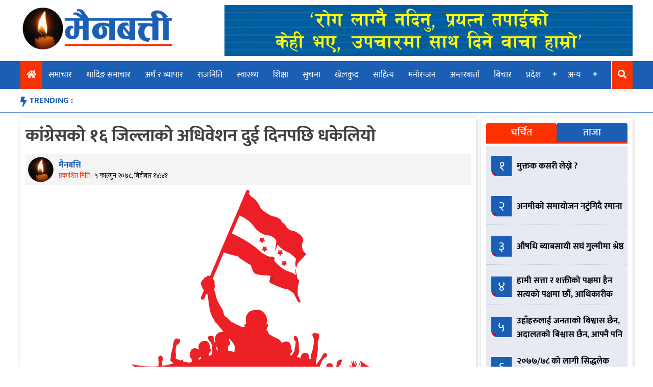

--- FILE ---
content_type: text/html; charset=UTF-8
request_url: https://mainbatti.com/13555/
body_size: 11357
content:
<!doctype html>
<html lang="en-US" xmlns:og="http://opengraphprotocol.org/schema/" xmlns:fb="http://www.facebook.com/2008/fbml">
<head>
	<meta charset="UTF-8">
	<meta name="viewport" content="width=device-width, initial-scale=1">
	<link rel="profile" href="https://gmpg.org/xfn/11">

	<title>कांग्रेसको १६ जिल्लाको अधिवेशन दुई दिनपछि धकेलियो &#8211; Main Batti</title>
<meta name='robots' content='max-image-preview:large' />
<link rel='dns-prefetch' href='//use.fontawesome.com' />
<link rel="alternate" type="application/rss+xml" title="Main Batti &raquo; Feed" href="https://mainbatti.com/feed/" />
<link rel="alternate" type="application/rss+xml" title="Main Batti &raquo; Comments Feed" href="https://mainbatti.com/comments/feed/" />
<link rel="alternate" type="application/rss+xml" title="Main Batti &raquo; कांग्रेसको १६ जिल्लाको अधिवेशन दुई दिनपछि धकेलियो Comments Feed" href="https://mainbatti.com/13555/feed/" />
<link rel="alternate" title="oEmbed (JSON)" type="application/json+oembed" href="https://mainbatti.com/wp-json/oembed/1.0/embed?url=https%3A%2F%2Fmainbatti.com%2F13555%2F" />
<link rel="alternate" title="oEmbed (XML)" type="text/xml+oembed" href="https://mainbatti.com/wp-json/oembed/1.0/embed?url=https%3A%2F%2Fmainbatti.com%2F13555%2F&#038;format=xml" />
<meta property="og:title" content="कांग्रेसको १६ जिल्लाको अधिवेशन दुई दिनपछि धकेलियो"/><meta property="og:type" content="article"/><meta property="og:url" content="https://mainbatti.com/13555/"/><meta property="og:site_name" content="MAINBATTI.COM"/><meta property="og:image" content="https://mainbatti.com/wp-content/uploads/2022/02/nepali-congress-1024x500.png"/>
<style id='wp-img-auto-sizes-contain-inline-css' type='text/css'>
img:is([sizes=auto i],[sizes^="auto," i]){contain-intrinsic-size:3000px 1500px}
/*# sourceURL=wp-img-auto-sizes-contain-inline-css */
</style>

<style id='wp-emoji-styles-inline-css' type='text/css'>

	img.wp-smiley, img.emoji {
		display: inline !important;
		border: none !important;
		box-shadow: none !important;
		height: 1em !important;
		width: 1em !important;
		margin: 0 0.07em !important;
		vertical-align: -0.1em !important;
		background: none !important;
		padding: 0 !important;
	}
/*# sourceURL=wp-emoji-styles-inline-css */
</style>
<link rel='stylesheet' id='wp-block-library-css' href='https://mainbatti.com/wp-includes/css/dist/block-library/style.min.css?ver=6.9' type='text/css' media='all' />
<style id='wp-block-paragraph-inline-css' type='text/css'>
.is-small-text{font-size:.875em}.is-regular-text{font-size:1em}.is-large-text{font-size:2.25em}.is-larger-text{font-size:3em}.has-drop-cap:not(:focus):first-letter{float:left;font-size:8.4em;font-style:normal;font-weight:100;line-height:.68;margin:.05em .1em 0 0;text-transform:uppercase}body.rtl .has-drop-cap:not(:focus):first-letter{float:none;margin-left:.1em}p.has-drop-cap.has-background{overflow:hidden}:root :where(p.has-background){padding:1.25em 2.375em}:where(p.has-text-color:not(.has-link-color)) a{color:inherit}p.has-text-align-left[style*="writing-mode:vertical-lr"],p.has-text-align-right[style*="writing-mode:vertical-rl"]{rotate:180deg}
/*# sourceURL=https://mainbatti.com/wp-includes/blocks/paragraph/style.min.css */
</style>
<style id='global-styles-inline-css' type='text/css'>
:root{--wp--preset--aspect-ratio--square: 1;--wp--preset--aspect-ratio--4-3: 4/3;--wp--preset--aspect-ratio--3-4: 3/4;--wp--preset--aspect-ratio--3-2: 3/2;--wp--preset--aspect-ratio--2-3: 2/3;--wp--preset--aspect-ratio--16-9: 16/9;--wp--preset--aspect-ratio--9-16: 9/16;--wp--preset--color--black: #000000;--wp--preset--color--cyan-bluish-gray: #abb8c3;--wp--preset--color--white: #ffffff;--wp--preset--color--pale-pink: #f78da7;--wp--preset--color--vivid-red: #cf2e2e;--wp--preset--color--luminous-vivid-orange: #ff6900;--wp--preset--color--luminous-vivid-amber: #fcb900;--wp--preset--color--light-green-cyan: #7bdcb5;--wp--preset--color--vivid-green-cyan: #00d084;--wp--preset--color--pale-cyan-blue: #8ed1fc;--wp--preset--color--vivid-cyan-blue: #0693e3;--wp--preset--color--vivid-purple: #9b51e0;--wp--preset--gradient--vivid-cyan-blue-to-vivid-purple: linear-gradient(135deg,rgb(6,147,227) 0%,rgb(155,81,224) 100%);--wp--preset--gradient--light-green-cyan-to-vivid-green-cyan: linear-gradient(135deg,rgb(122,220,180) 0%,rgb(0,208,130) 100%);--wp--preset--gradient--luminous-vivid-amber-to-luminous-vivid-orange: linear-gradient(135deg,rgb(252,185,0) 0%,rgb(255,105,0) 100%);--wp--preset--gradient--luminous-vivid-orange-to-vivid-red: linear-gradient(135deg,rgb(255,105,0) 0%,rgb(207,46,46) 100%);--wp--preset--gradient--very-light-gray-to-cyan-bluish-gray: linear-gradient(135deg,rgb(238,238,238) 0%,rgb(169,184,195) 100%);--wp--preset--gradient--cool-to-warm-spectrum: linear-gradient(135deg,rgb(74,234,220) 0%,rgb(151,120,209) 20%,rgb(207,42,186) 40%,rgb(238,44,130) 60%,rgb(251,105,98) 80%,rgb(254,248,76) 100%);--wp--preset--gradient--blush-light-purple: linear-gradient(135deg,rgb(255,206,236) 0%,rgb(152,150,240) 100%);--wp--preset--gradient--blush-bordeaux: linear-gradient(135deg,rgb(254,205,165) 0%,rgb(254,45,45) 50%,rgb(107,0,62) 100%);--wp--preset--gradient--luminous-dusk: linear-gradient(135deg,rgb(255,203,112) 0%,rgb(199,81,192) 50%,rgb(65,88,208) 100%);--wp--preset--gradient--pale-ocean: linear-gradient(135deg,rgb(255,245,203) 0%,rgb(182,227,212) 50%,rgb(51,167,181) 100%);--wp--preset--gradient--electric-grass: linear-gradient(135deg,rgb(202,248,128) 0%,rgb(113,206,126) 100%);--wp--preset--gradient--midnight: linear-gradient(135deg,rgb(2,3,129) 0%,rgb(40,116,252) 100%);--wp--preset--font-size--small: 13px;--wp--preset--font-size--medium: 20px;--wp--preset--font-size--large: 36px;--wp--preset--font-size--x-large: 42px;--wp--preset--spacing--20: 0.44rem;--wp--preset--spacing--30: 0.67rem;--wp--preset--spacing--40: 1rem;--wp--preset--spacing--50: 1.5rem;--wp--preset--spacing--60: 2.25rem;--wp--preset--spacing--70: 3.38rem;--wp--preset--spacing--80: 5.06rem;--wp--preset--shadow--natural: 6px 6px 9px rgba(0, 0, 0, 0.2);--wp--preset--shadow--deep: 12px 12px 50px rgba(0, 0, 0, 0.4);--wp--preset--shadow--sharp: 6px 6px 0px rgba(0, 0, 0, 0.2);--wp--preset--shadow--outlined: 6px 6px 0px -3px rgb(255, 255, 255), 6px 6px rgb(0, 0, 0);--wp--preset--shadow--crisp: 6px 6px 0px rgb(0, 0, 0);}:where(.is-layout-flex){gap: 0.5em;}:where(.is-layout-grid){gap: 0.5em;}body .is-layout-flex{display: flex;}.is-layout-flex{flex-wrap: wrap;align-items: center;}.is-layout-flex > :is(*, div){margin: 0;}body .is-layout-grid{display: grid;}.is-layout-grid > :is(*, div){margin: 0;}:where(.wp-block-columns.is-layout-flex){gap: 2em;}:where(.wp-block-columns.is-layout-grid){gap: 2em;}:where(.wp-block-post-template.is-layout-flex){gap: 1.25em;}:where(.wp-block-post-template.is-layout-grid){gap: 1.25em;}.has-black-color{color: var(--wp--preset--color--black) !important;}.has-cyan-bluish-gray-color{color: var(--wp--preset--color--cyan-bluish-gray) !important;}.has-white-color{color: var(--wp--preset--color--white) !important;}.has-pale-pink-color{color: var(--wp--preset--color--pale-pink) !important;}.has-vivid-red-color{color: var(--wp--preset--color--vivid-red) !important;}.has-luminous-vivid-orange-color{color: var(--wp--preset--color--luminous-vivid-orange) !important;}.has-luminous-vivid-amber-color{color: var(--wp--preset--color--luminous-vivid-amber) !important;}.has-light-green-cyan-color{color: var(--wp--preset--color--light-green-cyan) !important;}.has-vivid-green-cyan-color{color: var(--wp--preset--color--vivid-green-cyan) !important;}.has-pale-cyan-blue-color{color: var(--wp--preset--color--pale-cyan-blue) !important;}.has-vivid-cyan-blue-color{color: var(--wp--preset--color--vivid-cyan-blue) !important;}.has-vivid-purple-color{color: var(--wp--preset--color--vivid-purple) !important;}.has-black-background-color{background-color: var(--wp--preset--color--black) !important;}.has-cyan-bluish-gray-background-color{background-color: var(--wp--preset--color--cyan-bluish-gray) !important;}.has-white-background-color{background-color: var(--wp--preset--color--white) !important;}.has-pale-pink-background-color{background-color: var(--wp--preset--color--pale-pink) !important;}.has-vivid-red-background-color{background-color: var(--wp--preset--color--vivid-red) !important;}.has-luminous-vivid-orange-background-color{background-color: var(--wp--preset--color--luminous-vivid-orange) !important;}.has-luminous-vivid-amber-background-color{background-color: var(--wp--preset--color--luminous-vivid-amber) !important;}.has-light-green-cyan-background-color{background-color: var(--wp--preset--color--light-green-cyan) !important;}.has-vivid-green-cyan-background-color{background-color: var(--wp--preset--color--vivid-green-cyan) !important;}.has-pale-cyan-blue-background-color{background-color: var(--wp--preset--color--pale-cyan-blue) !important;}.has-vivid-cyan-blue-background-color{background-color: var(--wp--preset--color--vivid-cyan-blue) !important;}.has-vivid-purple-background-color{background-color: var(--wp--preset--color--vivid-purple) !important;}.has-black-border-color{border-color: var(--wp--preset--color--black) !important;}.has-cyan-bluish-gray-border-color{border-color: var(--wp--preset--color--cyan-bluish-gray) !important;}.has-white-border-color{border-color: var(--wp--preset--color--white) !important;}.has-pale-pink-border-color{border-color: var(--wp--preset--color--pale-pink) !important;}.has-vivid-red-border-color{border-color: var(--wp--preset--color--vivid-red) !important;}.has-luminous-vivid-orange-border-color{border-color: var(--wp--preset--color--luminous-vivid-orange) !important;}.has-luminous-vivid-amber-border-color{border-color: var(--wp--preset--color--luminous-vivid-amber) !important;}.has-light-green-cyan-border-color{border-color: var(--wp--preset--color--light-green-cyan) !important;}.has-vivid-green-cyan-border-color{border-color: var(--wp--preset--color--vivid-green-cyan) !important;}.has-pale-cyan-blue-border-color{border-color: var(--wp--preset--color--pale-cyan-blue) !important;}.has-vivid-cyan-blue-border-color{border-color: var(--wp--preset--color--vivid-cyan-blue) !important;}.has-vivid-purple-border-color{border-color: var(--wp--preset--color--vivid-purple) !important;}.has-vivid-cyan-blue-to-vivid-purple-gradient-background{background: var(--wp--preset--gradient--vivid-cyan-blue-to-vivid-purple) !important;}.has-light-green-cyan-to-vivid-green-cyan-gradient-background{background: var(--wp--preset--gradient--light-green-cyan-to-vivid-green-cyan) !important;}.has-luminous-vivid-amber-to-luminous-vivid-orange-gradient-background{background: var(--wp--preset--gradient--luminous-vivid-amber-to-luminous-vivid-orange) !important;}.has-luminous-vivid-orange-to-vivid-red-gradient-background{background: var(--wp--preset--gradient--luminous-vivid-orange-to-vivid-red) !important;}.has-very-light-gray-to-cyan-bluish-gray-gradient-background{background: var(--wp--preset--gradient--very-light-gray-to-cyan-bluish-gray) !important;}.has-cool-to-warm-spectrum-gradient-background{background: var(--wp--preset--gradient--cool-to-warm-spectrum) !important;}.has-blush-light-purple-gradient-background{background: var(--wp--preset--gradient--blush-light-purple) !important;}.has-blush-bordeaux-gradient-background{background: var(--wp--preset--gradient--blush-bordeaux) !important;}.has-luminous-dusk-gradient-background{background: var(--wp--preset--gradient--luminous-dusk) !important;}.has-pale-ocean-gradient-background{background: var(--wp--preset--gradient--pale-ocean) !important;}.has-electric-grass-gradient-background{background: var(--wp--preset--gradient--electric-grass) !important;}.has-midnight-gradient-background{background: var(--wp--preset--gradient--midnight) !important;}.has-small-font-size{font-size: var(--wp--preset--font-size--small) !important;}.has-medium-font-size{font-size: var(--wp--preset--font-size--medium) !important;}.has-large-font-size{font-size: var(--wp--preset--font-size--large) !important;}.has-x-large-font-size{font-size: var(--wp--preset--font-size--x-large) !important;}
/*# sourceURL=global-styles-inline-css */
</style>

<style id='classic-theme-styles-inline-css' type='text/css'>
/*! This file is auto-generated */
.wp-block-button__link{color:#fff;background-color:#32373c;border-radius:9999px;box-shadow:none;text-decoration:none;padding:calc(.667em + 2px) calc(1.333em + 2px);font-size:1.125em}.wp-block-file__button{background:#32373c;color:#fff;text-decoration:none}
/*# sourceURL=/wp-includes/css/classic-themes.min.css */
</style>
<link rel='stylesheet' id='eservices-nepal-news-portal-style-css' href='https://mainbatti.com/wp-content/themes/eservices-nepal-news-portal/style.css?ver=2.9.3' type='text/css' media='all' />
<link rel='stylesheet' id='insurancekhabar-responsive-css' href='https://mainbatti.com/wp-content/themes/eservices-nepal-news-portal/responsive.css?ver=2.9.3' type='text/css' media='all' />
<link rel='stylesheet' id='font-awesome-css' href='https://use.fontawesome.com/releases/v5.10.1/css/all.css?ver=6.9' type='text/css' media='all' />
<link rel='stylesheet' id='owl-css-css' href='https://mainbatti.com/wp-content/themes/eservices-nepal-news-portal/assets/css/owl.carousel.min.css?ver=2.9.3' type='text/css' media='' />
<link rel='stylesheet' id='owl-theme-default-css' href='https://mainbatti.com/wp-content/themes/eservices-nepal-news-portal/assets/css/owl.theme.default.min.css?ver=2.9.3' type='text/css' media='' />
<link rel='stylesheet' id='wp-pagenavi-css' href='https://mainbatti.com/wp-content/plugins/wp-pagenavi/pagenavi-css.css?ver=2.70' type='text/css' media='all' />
<script type="text/javascript" src="https://mainbatti.com/wp-includes/js/jquery/jquery.min.js?ver=3.7.1" id="jquery-core-js"></script>
<script type="text/javascript" src="https://mainbatti.com/wp-includes/js/jquery/jquery-migrate.min.js?ver=3.4.1" id="jquery-migrate-js"></script>
<link rel="https://api.w.org/" href="https://mainbatti.com/wp-json/" /><link rel="alternate" title="JSON" type="application/json" href="https://mainbatti.com/wp-json/wp/v2/posts/13555" /><link rel="EditURI" type="application/rsd+xml" title="RSD" href="https://mainbatti.com/xmlrpc.php?rsd" />
<meta name="generator" content="WordPress 6.9" />
<link rel="canonical" href="https://mainbatti.com/13555/" />
<link rel='shortlink' href='https://mainbatti.com/?p=13555' />
<link rel="pingback" href="https://mainbatti.com/xmlrpc.php"><link rel="icon" href="https://mainbatti.com/wp-content/uploads/2020/06/Main-Batti-Icon-New-150x150.png" sizes="32x32" />
<link rel="icon" href="https://mainbatti.com/wp-content/uploads/2020/06/Main-Batti-Icon-New.png" sizes="192x192" />
<link rel="apple-touch-icon" href="https://mainbatti.com/wp-content/uploads/2020/06/Main-Batti-Icon-New.png" />
<meta name="msapplication-TileImage" content="https://mainbatti.com/wp-content/uploads/2020/06/Main-Batti-Icon-New.png" />
</head>

<body class="wp-singular post-template-default single single-post postid-13555 single-format-standard wp-custom-logo wp-theme-eservices-nepal-news-portal">
<div id="page" class="site">
	<a class="skip-link screen-reader-text" href="#content">Skip to content</a>
	<button id="myBtn" title="Go to top" style="display: none;">
		<i class="fa fa-arrow-up" aria-hidden="true"></i>
	</button>

	<header id="masthead" class="site-header">
		<div class="body-wrapper site-branding">
			<div class="logo-ad-wrapper">
				<div class="site-logo">
					<a href="https://mainbatti.com/" class="custom-logo-link" rel="home"><img width="702" height="198" src="https://mainbatti.com/wp-content/uploads/2020/06/Logo-Feri-New-1.png" class="custom-logo" alt="Main Batti" decoding="async" fetchpriority="high" srcset="https://mainbatti.com/wp-content/uploads/2020/06/Logo-Feri-New-1.png 702w, https://mainbatti.com/wp-content/uploads/2020/06/Logo-Feri-New-1-300x85.png 300w" sizes="(max-width: 702px) 100vw, 702px" /></a>				</div>
				<div class="header-right-ad">
					<section id="esn_ad-2" class="header-ad-widget widget_esn_ad"><div class="esn-ainfo-widget "><a href="http://nepallife.com.np/"  target="_blank" ><img src="https://mainbatti.com/wp-content/uploads/2020/06/nepallife11.gif" alt="" /></a></div></section>				</div>
							</div><!-- logo-ad-wrapper -->
		</div> <!-- .site-branding -->

		<nav id="site-navigation" class="main-navigation">
			<a id="nav-toggle"><i class="fas fa-bars"></i></a>
			<a id="nav-toggle-close"><i class="fas fa-times"></i></a>
			<div class="menu-menu-container"><ul id="primary-menu" class="body-wrapper"><li id="home-icon">
                <a href="/">
                    <i class="fas fa-home"></i>
                </a>
            </li><li id="menu-item-1211" class="menu-item menu-item-type-taxonomy menu-item-object-category current-post-ancestor current-menu-parent current-post-parent menu-item-1211"><a href="https://mainbatti.com/category/%e0%a4%b8%e0%a4%ae%e0%a4%be%e0%a4%9a%e0%a4%be%e0%a4%b0/">समाचार</a></li>
<li id="menu-item-1195" class="menu-item menu-item-type-taxonomy menu-item-object-category menu-item-1195"><a href="https://mainbatti.com/category/%e0%a4%a7%e0%a4%be%e0%a4%a6%e0%a4%bf%e0%a4%99-%e0%a4%b8%e0%a4%ae%e0%a4%be%e0%a4%9a%e0%a4%be%e0%a4%b0/">धादिङ समाचार</a></li>
<li id="menu-item-1192" class="menu-item menu-item-type-taxonomy menu-item-object-category menu-item-1192"><a href="https://mainbatti.com/category/%e0%a4%85%e0%a4%b0%e0%a5%8d%e0%a4%a5-%e0%a4%b0-%e0%a4%ac%e0%a5%8d%e0%a4%af%e0%a4%be%e0%a4%aa%e0%a4%be%e0%a4%b0/">अर्थ र ब्यापार</a></li>
<li id="menu-item-1209" class="menu-item menu-item-type-taxonomy menu-item-object-category current-post-ancestor current-menu-parent current-post-parent menu-item-1209"><a href="https://mainbatti.com/category/%e0%a4%b0%e0%a4%be%e0%a4%9c%e0%a4%a8%e0%a4%bf%e0%a4%a4%e0%a4%bf/">राजनिति</a></li>
<li id="menu-item-1214" class="menu-item menu-item-type-taxonomy menu-item-object-category menu-item-1214"><a href="https://mainbatti.com/category/%e0%a4%b8%e0%a5%8d%e0%a4%b5%e0%a4%be%e0%a4%b8%e0%a5%8d%e0%a4%a5%e0%a5%8d%e0%a4%af/">स्वास्थ्य</a></li>
<li id="menu-item-1210" class="menu-item menu-item-type-taxonomy menu-item-object-category menu-item-1210"><a href="https://mainbatti.com/category/%e0%a4%b6%e0%a4%bf%e0%a4%95%e0%a5%8d%e0%a4%b7%e0%a4%be/">शिक्षा</a></li>
<li id="menu-item-1213" class="menu-item menu-item-type-taxonomy menu-item-object-category menu-item-1213"><a href="https://mainbatti.com/category/%e0%a4%b8%e0%a5%81%e0%a4%9a%e0%a4%a8%e0%a4%be/">सुचना</a></li>
<li id="menu-item-1194" class="menu-item menu-item-type-taxonomy menu-item-object-category menu-item-1194"><a href="https://mainbatti.com/category/%e0%a4%96%e0%a5%87%e0%a4%b2%e0%a4%95%e0%a5%81%e0%a4%a6/">खेलकुद</a></li>
<li id="menu-item-1212" class="menu-item menu-item-type-taxonomy menu-item-object-category menu-item-1212"><a href="https://mainbatti.com/category/%e0%a4%b8%e0%a4%be%e0%a4%b9%e0%a4%bf%e0%a4%a4%e0%a5%8d%e0%a4%af/">साहित्य</a></li>
<li id="menu-item-1208" class="menu-item menu-item-type-taxonomy menu-item-object-category menu-item-1208"><a href="https://mainbatti.com/category/%e0%a4%ae%e0%a4%a8%e0%a5%8b%e0%a4%b0%e0%a4%a8%e0%a5%8d%e0%a4%9c%e0%a4%a8/">मनोरन्जन</a></li>
<li id="menu-item-1190" class="menu-item menu-item-type-taxonomy menu-item-object-category menu-item-1190"><a href="https://mainbatti.com/category/%e0%a4%85%e0%a4%a8%e0%a5%8d%e0%a4%a4%e0%a4%b0%e0%a4%ac%e0%a4%be%e0%a4%b0%e0%a5%8d%e0%a4%a4%e0%a4%be/">अन्तरबार्ता</a></li>
<li id="menu-item-1206" class="menu-item menu-item-type-taxonomy menu-item-object-category menu-item-1206"><a href="https://mainbatti.com/category/%e0%a4%ac%e0%a4%bf%e0%a4%9a%e0%a4%be%e0%a4%b0/">बिचार</a></li>
<li id="menu-item-1197" class="menu-item menu-item-type-taxonomy menu-item-object-category menu-item-has-children menu-item-1197"><a href="https://mainbatti.com/category/%e0%a4%aa%e0%a5%8d%e0%a4%b0%e0%a4%a6%e0%a5%87%e0%a4%b6/">प्रदेश</a>
<ul class="sub-menu">
	<li id="menu-item-1198" class="menu-item menu-item-type-taxonomy menu-item-object-category menu-item-1198"><a href="https://mainbatti.com/category/%e0%a4%aa%e0%a5%8d%e0%a4%b0%e0%a4%a6%e0%a5%87%e0%a4%b6/%e0%a4%aa%e0%a5%8d%e0%a4%b0%e0%a4%a6%e0%a5%87%e0%a4%b6-%e0%a5%a7/">प्रदेश १</a></li>
	<li id="menu-item-1199" class="menu-item menu-item-type-taxonomy menu-item-object-category menu-item-1199"><a href="https://mainbatti.com/category/%e0%a4%aa%e0%a5%8d%e0%a4%b0%e0%a4%a6%e0%a5%87%e0%a4%b6/%e0%a4%aa%e0%a5%8d%e0%a4%b0%e0%a4%a6%e0%a5%87%e0%a4%b6-%e0%a5%a8/">प्रदेश २</a></li>
	<li id="menu-item-1200" class="menu-item menu-item-type-taxonomy menu-item-object-category menu-item-1200"><a href="https://mainbatti.com/category/%e0%a4%aa%e0%a5%8d%e0%a4%b0%e0%a4%a6%e0%a5%87%e0%a4%b6/%e0%a4%aa%e0%a5%8d%e0%a4%b0%e0%a4%a6%e0%a5%87%e0%a4%b6-%e0%a5%a9/">प्रदेश ३</a></li>
	<li id="menu-item-1201" class="menu-item menu-item-type-taxonomy menu-item-object-category menu-item-1201"><a href="https://mainbatti.com/category/%e0%a4%aa%e0%a5%8d%e0%a4%b0%e0%a4%a6%e0%a5%87%e0%a4%b6/%e0%a4%aa%e0%a5%8d%e0%a4%b0%e0%a4%a6%e0%a5%87%e0%a4%b6-%e0%a5%aa/">प्रदेश ४</a></li>
	<li id="menu-item-1202" class="menu-item menu-item-type-taxonomy menu-item-object-category menu-item-1202"><a href="https://mainbatti.com/category/%e0%a4%aa%e0%a5%8d%e0%a4%b0%e0%a4%a6%e0%a5%87%e0%a4%b6/%e0%a4%aa%e0%a5%8d%e0%a4%b0%e0%a4%a6%e0%a5%87%e0%a4%b6-%e0%a5%ab/">प्रदेश ५</a></li>
	<li id="menu-item-1203" class="menu-item menu-item-type-taxonomy menu-item-object-category menu-item-1203"><a href="https://mainbatti.com/category/%e0%a4%aa%e0%a5%8d%e0%a4%b0%e0%a4%a6%e0%a5%87%e0%a4%b6/%e0%a4%aa%e0%a5%8d%e0%a4%b0%e0%a4%a6%e0%a5%87%e0%a4%b6-%e0%a5%ac/">प्रदेश ६</a></li>
	<li id="menu-item-1204" class="menu-item menu-item-type-taxonomy menu-item-object-category menu-item-1204"><a href="https://mainbatti.com/category/%e0%a4%aa%e0%a5%8d%e0%a4%b0%e0%a4%a6%e0%a5%87%e0%a4%b6/%e0%a4%aa%e0%a5%8d%e0%a4%b0%e0%a4%a6%e0%a5%87%e0%a4%b6-%e0%a5%ad/">प्रदेश ७</a></li>
</ul>
</li>
<li id="menu-item-1215" class="menu-item menu-item-type-custom menu-item-object-custom menu-item-has-children menu-item-1215"><a>अन्य</a>
<ul class="sub-menu">
	<li id="menu-item-1193" class="menu-item menu-item-type-taxonomy menu-item-object-category menu-item-1193"><a href="https://mainbatti.com/category/%e0%a4%95%e0%a5%83%e0%a4%b7%e0%a4%bf-%e0%a4%b0-%e0%a4%b8%e0%a4%b9%e0%a4%95%e0%a4%be%e0%a4%b0%e0%a5%80/">कृषि र सहकारी</a></li>
	<li id="menu-item-1196" class="menu-item menu-item-type-taxonomy menu-item-object-category menu-item-1196"><a href="https://mainbatti.com/category/%e0%a4%aa%e0%a4%a4%e0%a5%8d%e0%a4%b0%e0%a4%aa%e0%a4%a4%e0%a5%8d%e0%a4%b0%e0%a4%bf%e0%a4%95%e0%a4%be/">पत्रपत्रिका</a></li>
	<li id="menu-item-1191" class="menu-item menu-item-type-taxonomy menu-item-object-category menu-item-1191"><a href="https://mainbatti.com/category/%e0%a4%85%e0%a4%a8%e0%a5%8d%e0%a4%a4%e0%a4%b0%e0%a4%be%e0%a4%b8%e0%a5%8d%e0%a4%9f%e0%a5%8d%e0%a4%b0%e0%a4%bf%e0%a4%af/">अन्तरास्ट्रिय</a></li>
	<li id="menu-item-1207" class="menu-item menu-item-type-taxonomy menu-item-object-category menu-item-1207"><a href="https://mainbatti.com/category/%e0%a4%ad%e0%a4%bf%e0%a4%a1%e0%a4%bf%e0%a4%af%e0%a5%8b/">भिडियो</a></li>
</ul>
</li>
<li id="search-icon">
                <a >
                    <i class="fas fa-search"></i>
                </a>
            </li><li class="search-box"><form role="search" method="get" class="search-form" action="https://mainbatti.com/"><div class="search-wrapper"><input type="search" class="search-field" placeholder="खोजि गर्नुहोस...." value="" name="s" title="Search for:" /><button type="submit" class="search-submit"><i class="fas fa-search"></i></button></div></form></li></ul></div>		</nav><!-- #site-navigation -->
		<div class="trending-wrapper">
			<ul class="body-wrapper">
				<li class="trend-text">TRENDING :</li>
						</ul>
		</div>
	</header><!-- #masthead -->
	<div id="content" class="site-content body-wrapper">
	<div id="primary" class="content-area">
		<main id="main" class="site-main">

		
<article id="post-13555" class="post-13555 post type-post status-publish format-standard has-post-thumbnail hentry category-4 category-16">
	<header class="entry-header">
		<h1 class="entry-title">कांग्रेसको १६ जिल्लाको अधिवेशन दुई दिनपछि धकेलियो</h1>				<div class="entry-meta">
				
					<div class="author-img-wrapper">
				<img class="author-img" src="https://mainbatti.com/wp-content/themes/eservices-nepal-news-portal/assets/img/main-batti-icon.png">
		</div><div class="post_author_published_wrapepr"><p class="post_author">मैनबत्ति</p><span class="posted-on">प्रकाशित मिति : <a href="https://mainbatti.com/13555/" rel="bookmark"><time class="entry-date published updated" datetime="&#2411; फाल्गुन &#2408;&#2406;&#2413;&#2414;, बिहीबार &#2407;&#2410;:&#2410;&#2407;">&#2411; फाल्गुन &#2408;&#2406;&#2413;&#2414;, बिहीबार &#2407;&#2410;:&#2410;&#2407;</time></a></span></div>		<!-- Go to www.addthis.com/dashboard to customize your tools -->
		<div class="social-share-wrapper">
			<div class="addthis_inline_share_toolbox"></div>
		</div>
					</div><!-- .entry-meta -->
				</header><!-- .entry-header -->

	
			<div class="post-thumbnail">
				<img width="1273" height="622" src="https://mainbatti.com/wp-content/uploads/2022/02/nepali-congress.png" class="attachment-post-thumbnail size-post-thumbnail wp-post-image" alt="" decoding="async" srcset="https://mainbatti.com/wp-content/uploads/2022/02/nepali-congress.png 1273w, https://mainbatti.com/wp-content/uploads/2022/02/nepali-congress-300x147.png 300w, https://mainbatti.com/wp-content/uploads/2022/02/nepali-congress-1024x500.png 1024w, https://mainbatti.com/wp-content/uploads/2022/02/nepali-congress-768x375.png 768w" sizes="(max-width: 1273px) 100vw, 1273px" />			</div><!-- .post-thumbnail -->

			<div class="entry-content">
		
<p><strong>काठमाडौं,०५ फागुन ।</strong></p>



<p>नेपाली कांग्रेसको अधिवेशन गर्न बाँकी १६ जिल्लाको अधिवेशन मिति दुई दिन पर धकेलिएको छ ।&nbsp;</p>



<p>केही दिनअघि सम्पन्न पार्टीको केन्द्रीय कार्यसम्पादन समितिको बैठक र पार्टी नेतृत्वको आग्रहअनुसार १३ फागुनमा गर्ने तय भएको अधिवेशन अब १५ फागुनमा गर्ने निर्णय भएको नेपाली कांग्रेस केन्द्रीय निर्वाचन समितिले जनाएको छ ।&nbsp;</p>



<p>समितिका अनुसार नेपाली कांग्रेसका पुराना नेता स्वर्गीय महेन्द्रनारायण निधिको जन्मजयन्ती परेकाले केन्द्रीय कार्यसम्पादन समितिको आग्रहमा अधिवेशन दुई दिन धकेलिएको हो । निर्वाचन समितिको आज बसेको बैठकले यस्तो निर्णय गरेको समितिका संयोजक गोपालकृष्ण घिमिरेले जानकारी दिए ।&nbsp;</p>



<p>क्रियाशील सदस्यताका विवादको कारण मधेस प्रदेशका आठैवटा जिल्लासहित चितवन, मकवानपुर, सिन्धुपाल्चोक, सिन्धुली, नवलपुर, बाँके, अछाम र &nbsp;कैलालीको अधिवेशन रोकिएको छ ।&nbsp;</p>



<p>यस्तै १६ जिल्लाबाहेक निर्वाचन हुन बाँकी महासमिति सदस्य पदको निर्वाचन र जिल्ला कार्यसमिति मातहतका पालिका र वडा कार्यसमितिका बाँकी निर्वाचन पूर्वनिर्धारित मिति १० फागुनभित्रै हुने निर्णय भएको समितिले जनाएको छ ।&nbsp;</p>



<p>पार्टीको कुनै तहको अधिवेशनमा कार्यसमितिको पदाधिकारी वा सदस्य पदमा उम्मेद्वार भई पराजित भएको व्यक्ति सोही अधिवेशन अवधिमा त्यो भन्दा माथिल्लो वा तल्लो तहको कार्यसमितिको पदाधिकारी वा सदस्य पदको उम्मेद्वार हुन नमिल्ने पनि समितिले निर्णय गरेको छ ।&nbsp;</p>
	</div><!-- .entry-content -->
		<footer class="entry-footer">
		<span class="cat-links">Posted in <a href="https://mainbatti.com/category/%e0%a4%b0%e0%a4%be%e0%a4%9c%e0%a4%a8%e0%a4%bf%e0%a4%a4%e0%a4%bf/" rel="category tag">राजनिति</a>, <a href="https://mainbatti.com/category/%e0%a4%b8%e0%a4%ae%e0%a4%be%e0%a4%9a%e0%a4%be%e0%a4%b0/" rel="category tag">समाचार</a></span>	</footer><!-- .entry-footer -->
</article><!-- #post-13555 -->

	<nav class="navigation post-navigation" aria-label="Posts">
		<h2 class="screen-reader-text">Post navigation</h2>
		<div class="nav-links"><div class="nav-previous"><a href="https://mainbatti.com/13552/" rel="prev">केपी ओली, योगेश भट्टराईसहित एमाले नेताविरुद्ध अख्तियारमा उजुरी</a></div><div class="nav-next"><a href="https://mainbatti.com/13558/" rel="next">विश्वकप ग्लोबल छनोट : नेपालले ओमानसँग खेल्ने</a></div></div>
	</nav>            <div class="related_post_wrapper">
                <h2 class="widget-title">
                    <a class="hvr-shutter-out-horizontal">
                        सम्बन्धित शिर्षक
                    </a>
                </h2>
            <ul class="related-post-news-list">
                                    <li class="esn-related-post">
                        <figure class="widget-image">
                            <a href="https://mainbatti.com/901491/">
                                <img width="640" height="360" src="https://mainbatti.com/wp-content/uploads/2025/12/Untitled-1-copy-4-1024x576.jpg" class="attachment-large size-large wp-post-image" alt="" decoding="async" srcset="https://mainbatti.com/wp-content/uploads/2025/12/Untitled-1-copy-4-1024x576.jpg 1024w, https://mainbatti.com/wp-content/uploads/2025/12/Untitled-1-copy-4-300x169.jpg 300w, https://mainbatti.com/wp-content/uploads/2025/12/Untitled-1-copy-4-768x432.jpg 768w, https://mainbatti.com/wp-content/uploads/2025/12/Untitled-1-copy-4-1536x864.jpg 1536w, https://mainbatti.com/wp-content/uploads/2025/12/Untitled-1-copy-4.jpg 1920w" sizes="(max-width: 640px) 100vw, 640px" />                            </a>
                        </figure>
                        <div class="featured-desc">
                            <h4 class="title">
                                <a href="https://mainbatti.com/901491/">
                                    प्राकृतिक शीतभण्डारमा किबी                                </a>
                            </h4>                            
                        </div>
                    </li>
                                        <li class="esn-related-post">
                        <figure class="widget-image">
                            <a href="https://mainbatti.com/901488/">
                                <img width="640" height="360" src="https://mainbatti.com/wp-content/uploads/2025/12/Untitled-5-copy-1024x576.jpg" class="attachment-large size-large wp-post-image" alt="" decoding="async" srcset="https://mainbatti.com/wp-content/uploads/2025/12/Untitled-5-copy-1024x576.jpg 1024w, https://mainbatti.com/wp-content/uploads/2025/12/Untitled-5-copy-300x169.jpg 300w, https://mainbatti.com/wp-content/uploads/2025/12/Untitled-5-copy-768x432.jpg 768w, https://mainbatti.com/wp-content/uploads/2025/12/Untitled-5-copy-1536x864.jpg 1536w, https://mainbatti.com/wp-content/uploads/2025/12/Untitled-5-copy.jpg 1920w" sizes="(max-width: 640px) 100vw, 640px" />                            </a>
                        </figure>
                        <div class="featured-desc">
                            <h4 class="title">
                                <a href="https://mainbatti.com/901488/">
                                    भालुको आक्रमणबाट दुई जना घाइते                                </a>
                            </h4>                            
                        </div>
                    </li>
                                        <li class="esn-related-post">
                        <figure class="widget-image">
                            <a href="https://mainbatti.com/901484/">
                                <img width="640" height="360" src="https://mainbatti.com/wp-content/uploads/2025/12/Untitled-3-copy-1024x576.jpg" class="attachment-large size-large wp-post-image" alt="" decoding="async" loading="lazy" srcset="https://mainbatti.com/wp-content/uploads/2025/12/Untitled-3-copy-1024x576.jpg 1024w, https://mainbatti.com/wp-content/uploads/2025/12/Untitled-3-copy-300x169.jpg 300w, https://mainbatti.com/wp-content/uploads/2025/12/Untitled-3-copy-768x432.jpg 768w, https://mainbatti.com/wp-content/uploads/2025/12/Untitled-3-copy-1536x864.jpg 1536w, https://mainbatti.com/wp-content/uploads/2025/12/Untitled-3-copy.jpg 1920w" sizes="auto, (max-width: 640px) 100vw, 640px" />                            </a>
                        </figure>
                        <div class="featured-desc">
                            <h4 class="title">
                                <a href="https://mainbatti.com/901484/">
                                    सञ्चारमन्त्री खरेलद्वारा एनसेल कार्यालय अवलोकन                                </a>
                            </h4>                            
                        </div>
                    </li>
                                        <li class="esn-related-post">
                        <figure class="widget-image">
                            <a href="https://mainbatti.com/901481/">
                                <img width="640" height="360" src="https://mainbatti.com/wp-content/uploads/2025/12/Untitled-2-copy-4-1024x576.jpg" class="attachment-large size-large wp-post-image" alt="" decoding="async" loading="lazy" srcset="https://mainbatti.com/wp-content/uploads/2025/12/Untitled-2-copy-4-1024x576.jpg 1024w, https://mainbatti.com/wp-content/uploads/2025/12/Untitled-2-copy-4-300x169.jpg 300w, https://mainbatti.com/wp-content/uploads/2025/12/Untitled-2-copy-4-768x432.jpg 768w, https://mainbatti.com/wp-content/uploads/2025/12/Untitled-2-copy-4-1536x864.jpg 1536w, https://mainbatti.com/wp-content/uploads/2025/12/Untitled-2-copy-4.jpg 1920w" sizes="auto, (max-width: 640px) 100vw, 640px" />                            </a>
                        </figure>
                        <div class="featured-desc">
                            <h4 class="title">
                                <a href="https://mainbatti.com/901481/">
                                    पृथ्वीराजमार्गको नागढुङ्गा–मलेखु खण्ड एक साताको लागि आंशिक बन्द हुने                                </a>
                            </h4>                            
                        </div>
                    </li>
                                        <li class="esn-related-post">
                        <figure class="widget-image">
                            <a href="https://mainbatti.com/901478/">
                                <img width="640" height="360" src="https://mainbatti.com/wp-content/uploads/2025/12/Untitled-2-copy-3-1024x576.jpg" class="attachment-large size-large wp-post-image" alt="" decoding="async" loading="lazy" srcset="https://mainbatti.com/wp-content/uploads/2025/12/Untitled-2-copy-3-1024x576.jpg 1024w, https://mainbatti.com/wp-content/uploads/2025/12/Untitled-2-copy-3-300x169.jpg 300w, https://mainbatti.com/wp-content/uploads/2025/12/Untitled-2-copy-3-768x432.jpg 768w, https://mainbatti.com/wp-content/uploads/2025/12/Untitled-2-copy-3-1536x864.jpg 1536w, https://mainbatti.com/wp-content/uploads/2025/12/Untitled-2-copy-3.jpg 1920w" sizes="auto, (max-width: 640px) 100vw, 640px" />                            </a>
                        </figure>
                        <div class="featured-desc">
                            <h4 class="title">
                                <a href="https://mainbatti.com/901478/">
                                    एनपिएलः चार टोली च्याम्पियन बन्ने दौडमा                                </a>
                            </h4>                            
                        </div>
                    </li>
                                        <li class="esn-related-post">
                        <figure class="widget-image">
                            <a href="https://mainbatti.com/901475/">
                                <img width="640" height="360" src="https://mainbatti.com/wp-content/uploads/2025/12/Untitled-1-copy-3-1024x576.jpg" class="attachment-large size-large wp-post-image" alt="" decoding="async" loading="lazy" srcset="https://mainbatti.com/wp-content/uploads/2025/12/Untitled-1-copy-3-1024x576.jpg 1024w, https://mainbatti.com/wp-content/uploads/2025/12/Untitled-1-copy-3-300x169.jpg 300w, https://mainbatti.com/wp-content/uploads/2025/12/Untitled-1-copy-3-768x432.jpg 768w, https://mainbatti.com/wp-content/uploads/2025/12/Untitled-1-copy-3-1536x864.jpg 1536w, https://mainbatti.com/wp-content/uploads/2025/12/Untitled-1-copy-3.jpg 1920w" sizes="auto, (max-width: 640px) 100vw, 640px" />                            </a>
                        </figure>
                        <div class="featured-desc">
                            <h4 class="title">
                                <a href="https://mainbatti.com/901475/">
                                    अपर म्याग्दी जलविद्युत् आयोजनाको क्षमता बढ्यो                                </a>
                            </h4>                            
                        </div>
                    </li>
                                </ul>
            </div>
            		<h2 class="widget-title"><a class="hvr-shutter-out-horizontal">प्रतिक्रिया दिनुहोस्</a></h2>
		<div class="fb-comments" data-href="https://mainbatti.com/13555/" data-width="100%" data-numposts="5"></div>
	
		</main><!-- #main -->
	</div><!-- #primary -->


<aside id="secondary" class="widget-area">
	<section id="esn_recent_trending_post_widget-2" class="widget esn_recent_trending_post_widget"><h2 class="widget-title"><a class="blue" id="show_trending">चर्चित</a><a class="blue" id="show_recent">ताजा</a></h2>			<div class="trending-recent-posts-wrapper">
			<div class="trending-posts-wrapper">
				<div class="hover_side_recent_post">					<div class="recent_post_wrapper">
						<div class="number_wrapper">
							<p class="hvr-radial-out">
								१							</p>
						</div>
						<div class="title_wrapper">
							<h4 class="title"><a href="https://mainbatti.com/1417/">मुक्तक कसरी लेख्ने ?</a></h4>						</div>
					</div>
									<div class="recent_post_wrapper">
						<div class="number_wrapper">
							<p class="hvr-radial-out">
								२							</p>
						</div>
						<div class="title_wrapper">
							<h4 class="title"><a href="https://mainbatti.com/493/">अनमीको समायोजन नटुंगिदै रमाना</a></h4>						</div>
					</div>
									<div class="recent_post_wrapper">
						<div class="number_wrapper">
							<p class="hvr-radial-out">
								३							</p>
						</div>
						<div class="title_wrapper">
							<h4 class="title"><a href="https://mainbatti.com/656/">औषधि ब्याबसायी सघं गुल्मीमा श्रेष्ठ</a></h4>						</div>
					</div>
									<div class="recent_post_wrapper">
						<div class="number_wrapper">
							<p class="hvr-radial-out">
								४							</p>
						</div>
						<div class="title_wrapper">
							<h4 class="title"><a href="https://mainbatti.com/2435/">हामी सत्ता र शक्तीको पक्षमा हैन सत्यको पक्षमा छौँ, आधिकारीक नेकपा हामी हौँ :- योगेश भट्टराई</a></h4>						</div>
					</div>
									<div class="recent_post_wrapper">
						<div class="number_wrapper">
							<p class="hvr-radial-out">
								५							</p>
						</div>
						<div class="title_wrapper">
							<h4 class="title"><a href="https://mainbatti.com/2476/">उहाँहरुलाई जनताको बिश्वास छैन, अदालतको बिश्वास छैन, आफ्नै पनि बिश्वास  छैन त्यसैले आतिरहनु भएको छ</a></h4>						</div>
					</div>
									<div class="recent_post_wrapper">
						<div class="number_wrapper">
							<p class="hvr-radial-out">
								६							</p>
						</div>
						<div class="title_wrapper">
							<h4 class="title"><a href="https://mainbatti.com/1270/">२०७७/७८ को लागी सिद्धलेक गाउँपालिकाको नयाँ नीति तथा कार्यक्रम यस्तो छ ।</a></h4>						</div>
					</div>
									<div class="recent_post_wrapper">
						<div class="number_wrapper">
							<p class="hvr-radial-out">
								७							</p>
						</div>
						<div class="title_wrapper">
							<h4 class="title"><a href="https://mainbatti.com/1505/">अपरिचित-कविता</a></h4>						</div>
					</div>
				</div>			</div><div class="recent-posts-wrapper"><div class="hover_side_recent_post"><div class="recent_post_wrapper"><div class="number_wrapper"><p class="hvr-radial-out">१</p></div><div class="title_wrapper"><h4 class="title"><a href="https://mainbatti.com/901491/">प्राकृतिक शीतभण्डारमा किबी</a></h4></div></div><div class="recent_post_wrapper"><div class="number_wrapper"><p class="hvr-radial-out">२</p></div><div class="title_wrapper"><h4 class="title"><a href="https://mainbatti.com/901488/">भालुको आक्रमणबाट दुई जना घाइते</a></h4></div></div><div class="recent_post_wrapper"><div class="number_wrapper"><p class="hvr-radial-out">३</p></div><div class="title_wrapper"><h4 class="title"><a href="https://mainbatti.com/901484/">सञ्चारमन्त्री खरेलद्वारा एनसेल कार्यालय अवलोकन</a></h4></div></div><div class="recent_post_wrapper"><div class="number_wrapper"><p class="hvr-radial-out">४</p></div><div class="title_wrapper"><h4 class="title"><a href="https://mainbatti.com/901481/">पृथ्वीराजमार्गको नागढुङ्गा–मलेखु खण्ड एक साताको लागि आंशिक बन्द हुने</a></h4></div></div><div class="recent_post_wrapper"><div class="number_wrapper"><p class="hvr-radial-out">५</p></div><div class="title_wrapper"><h4 class="title"><a href="https://mainbatti.com/901478/">एनपिएलः चार टोली च्याम्पियन बन्ने दौडमा</a></h4></div></div><div class="recent_post_wrapper"><div class="number_wrapper"><p class="hvr-radial-out">६</p></div><div class="title_wrapper"><h4 class="title"><a href="https://mainbatti.com/901475/">अपर म्याग्दी जलविद्युत् आयोजनाको क्षमता बढ्यो</a></h4></div></div><div class="recent_post_wrapper"><div class="number_wrapper"><p class="hvr-radial-out">७</p></div><div class="title_wrapper"><h4 class="title"><a href="https://mainbatti.com/901471/">बाँकेमा तेलहन बाली उत्पादन घट्दो क्रममा</a></h4></div></div></div></div></div></section></aside><!-- #secondary -->

	</div><!-- #content -->
	<footer id="colophon" class="site-footer">
		<div class="site-footer-content-wrapper body-wrapper">
			<section id="custom_html-3" class="widget_text fiiter-widget widget_custom_html"><div class="textwidget custom-html-widget"><div class="site-logo site-logo-footer">
					<a href="/" class="custom-logo-link" rel="home"><img width="250" height="58" src="/wp-content/uploads/2020/06/Logo-Feri-New-1.png" class="custom-logo" alt="Main Batti"></a>				</div>
</div></section><section id="custom_html-2" class="widget_text fiiter-widget widget_custom_html"><h2 class="footer-widget-title">हाम्रो बारे:</h2><div class="textwidget custom-html-widget"><div class="site-info-about">
	<p><strong>प्रेस काउन्सिल दर्ता नम्बर :</strong>  १४०७।०७३।०७४</p>
	<p><strong>सूचना विभाग दर्ता नम्बर :</strong> १३९३।०७५।०७६</p>
	<p><strong>सञ्चालक :</strong> धादिङ संचार प्रा.ली.</p>
	<p><strong>सम्पादक :</strong> बद्री अधिकारी</p>
	<p><strong>ठेगाना :</strong> नीलकण्ठ नगरपालिका - ३, धादिङ</p>
</div></div></section><section id="custom_html-5" class="widget_text fiiter-widget widget_custom_html"><h2 class="footer-widget-title">सम्पर्क:</h2><div class="textwidget custom-html-widget"><div class="site-info-contact">
	<p><strong>फोन नम्बर :</strong> ०१०५२१४३०,९८५११२०८५०</p>
	<p><strong>इमेल ठेगाना :</strong> <a href="/cdn-cgi/l/email-protection" class="__cf_email__" data-cfemail="6e030f07000c0f1a1a0706011a000b191d2e09030f0702400d0103">[email&#160;protected]</a></p>
</div>
<div class="footer-social-links">
	<a href="https://www.facebook.com/mainbattinews/"><i class="fab fa-facebook-square"></i></a>
<a href="https://twitter.com"><i class="fab fa-twitter-square"></i></a>
<a href="https://www.youtube.com/channel/UCcvD1FwG06QNgWeMBHP17xQ"><i class="fab fa-youtube-square"></i></a>
</div></div></section>		</div>

		<div class="site-info">
			<div class="body-wrapper">
				<p> <strong>&copy; Copyright : </strong>Mainbatti.com 2020.</p>
				<p class="site-link">
					<a target="_blank" href="https://eservicesnepal.com/">
						Designed &amp; Maintained by : <strong>Eservices Nepal</strong>					</a>
				</p>
			</div>
		</div><!-- .site-info -->
	</footer><!-- #colophon -->
</div><!-- #page -->

<script data-cfasync="false" src="/cdn-cgi/scripts/5c5dd728/cloudflare-static/email-decode.min.js"></script><script type="speculationrules">
{"prefetch":[{"source":"document","where":{"and":[{"href_matches":"/*"},{"not":{"href_matches":["/wp-*.php","/wp-admin/*","/wp-content/uploads/*","/wp-content/*","/wp-content/plugins/*","/wp-content/themes/eservices-nepal-news-portal/*","/*\\?(.+)"]}},{"not":{"selector_matches":"a[rel~=\"nofollow\"]"}},{"not":{"selector_matches":".no-prefetch, .no-prefetch a"}}]},"eagerness":"conservative"}]}
</script>

		<div id="fb-root"></div>
		<script async defer crossorigin="anonymous" src="https://connect.facebook.net/en_US/sdk.js#xfbml=1&version=v4.0&appId=795519240459985&autoLogAppEvents=1"></script>
  
		<!-- Go to www.addthis.com/dashboard to customize your tools -->
		<script type="text/javascript" src="//s7.addthis.com/js/300/addthis_widget.js#pubid=ra-5d5baebaaea1845d"></script>
  <script type="text/javascript" src="https://mainbatti.com/wp-content/themes/eservices-nepal-news-portal/js/navigation.js?ver=20151215" id="eservices-nepal-news-portal-navigation-js"></script>
<script type="text/javascript" src="https://mainbatti.com/wp-content/themes/eservices-nepal-news-portal/js/skip-link-focus-fix.js?ver=20151215" id="eservices-nepal-news-portal-skip-link-focus-fix-js"></script>
<script type="text/javascript" src="https://mainbatti.com/wp-content/themes/eservices-nepal-news-portal/js/sticky-sidebar.js?ver=2.9.3" id="sticky-js-js"></script>
<script type="text/javascript" src="https://mainbatti.com/wp-content/themes/eservices-nepal-news-portal/assets/js/owl.carousel.min.js?ver=2.9.3" id="owl-js-js"></script>
<script type="text/javascript" src="https://mainbatti.com/wp-content/themes/eservices-nepal-news-portal/js/custom.js?ver=2.9.3" id="custom-js-js"></script>
<script type="text/javascript" src="https://mainbatti.com/wp-includes/js/comment-reply.min.js?ver=6.9" id="comment-reply-js" async="async" data-wp-strategy="async" fetchpriority="low"></script>
<script id="wp-emoji-settings" type="application/json">
{"baseUrl":"https://s.w.org/images/core/emoji/17.0.2/72x72/","ext":".png","svgUrl":"https://s.w.org/images/core/emoji/17.0.2/svg/","svgExt":".svg","source":{"concatemoji":"https://mainbatti.com/wp-includes/js/wp-emoji-release.min.js?ver=6.9"}}
</script>
<script type="module">
/* <![CDATA[ */
/*! This file is auto-generated */
const a=JSON.parse(document.getElementById("wp-emoji-settings").textContent),o=(window._wpemojiSettings=a,"wpEmojiSettingsSupports"),s=["flag","emoji"];function i(e){try{var t={supportTests:e,timestamp:(new Date).valueOf()};sessionStorage.setItem(o,JSON.stringify(t))}catch(e){}}function c(e,t,n){e.clearRect(0,0,e.canvas.width,e.canvas.height),e.fillText(t,0,0);t=new Uint32Array(e.getImageData(0,0,e.canvas.width,e.canvas.height).data);e.clearRect(0,0,e.canvas.width,e.canvas.height),e.fillText(n,0,0);const a=new Uint32Array(e.getImageData(0,0,e.canvas.width,e.canvas.height).data);return t.every((e,t)=>e===a[t])}function p(e,t){e.clearRect(0,0,e.canvas.width,e.canvas.height),e.fillText(t,0,0);var n=e.getImageData(16,16,1,1);for(let e=0;e<n.data.length;e++)if(0!==n.data[e])return!1;return!0}function u(e,t,n,a){switch(t){case"flag":return n(e,"\ud83c\udff3\ufe0f\u200d\u26a7\ufe0f","\ud83c\udff3\ufe0f\u200b\u26a7\ufe0f")?!1:!n(e,"\ud83c\udde8\ud83c\uddf6","\ud83c\udde8\u200b\ud83c\uddf6")&&!n(e,"\ud83c\udff4\udb40\udc67\udb40\udc62\udb40\udc65\udb40\udc6e\udb40\udc67\udb40\udc7f","\ud83c\udff4\u200b\udb40\udc67\u200b\udb40\udc62\u200b\udb40\udc65\u200b\udb40\udc6e\u200b\udb40\udc67\u200b\udb40\udc7f");case"emoji":return!a(e,"\ud83e\u1fac8")}return!1}function f(e,t,n,a){let r;const o=(r="undefined"!=typeof WorkerGlobalScope&&self instanceof WorkerGlobalScope?new OffscreenCanvas(300,150):document.createElement("canvas")).getContext("2d",{willReadFrequently:!0}),s=(o.textBaseline="top",o.font="600 32px Arial",{});return e.forEach(e=>{s[e]=t(o,e,n,a)}),s}function r(e){var t=document.createElement("script");t.src=e,t.defer=!0,document.head.appendChild(t)}a.supports={everything:!0,everythingExceptFlag:!0},new Promise(t=>{let n=function(){try{var e=JSON.parse(sessionStorage.getItem(o));if("object"==typeof e&&"number"==typeof e.timestamp&&(new Date).valueOf()<e.timestamp+604800&&"object"==typeof e.supportTests)return e.supportTests}catch(e){}return null}();if(!n){if("undefined"!=typeof Worker&&"undefined"!=typeof OffscreenCanvas&&"undefined"!=typeof URL&&URL.createObjectURL&&"undefined"!=typeof Blob)try{var e="postMessage("+f.toString()+"("+[JSON.stringify(s),u.toString(),c.toString(),p.toString()].join(",")+"));",a=new Blob([e],{type:"text/javascript"});const r=new Worker(URL.createObjectURL(a),{name:"wpTestEmojiSupports"});return void(r.onmessage=e=>{i(n=e.data),r.terminate(),t(n)})}catch(e){}i(n=f(s,u,c,p))}t(n)}).then(e=>{for(const n in e)a.supports[n]=e[n],a.supports.everything=a.supports.everything&&a.supports[n],"flag"!==n&&(a.supports.everythingExceptFlag=a.supports.everythingExceptFlag&&a.supports[n]);var t;a.supports.everythingExceptFlag=a.supports.everythingExceptFlag&&!a.supports.flag,a.supports.everything||((t=a.source||{}).concatemoji?r(t.concatemoji):t.wpemoji&&t.twemoji&&(r(t.twemoji),r(t.wpemoji)))});
//# sourceURL=https://mainbatti.com/wp-includes/js/wp-emoji-loader.min.js
/* ]]> */
</script>
<script defer src="https://static.cloudflareinsights.com/beacon.min.js/vcd15cbe7772f49c399c6a5babf22c1241717689176015" integrity="sha512-ZpsOmlRQV6y907TI0dKBHq9Md29nnaEIPlkf84rnaERnq6zvWvPUqr2ft8M1aS28oN72PdrCzSjY4U6VaAw1EQ==" data-cf-beacon='{"version":"2024.11.0","token":"567c612b06554625ba9e003998e14665","r":1,"server_timing":{"name":{"cfCacheStatus":true,"cfEdge":true,"cfExtPri":true,"cfL4":true,"cfOrigin":true,"cfSpeedBrain":true},"location_startswith":null}}' crossorigin="anonymous"></script>
</body>
</html>


<!-- Page cached by LiteSpeed Cache 7.7 on 2026-01-18 04:50:12 -->